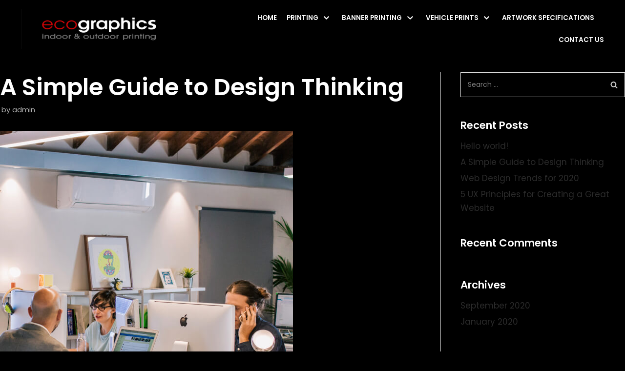

--- FILE ---
content_type: text/html; charset=UTF-8
request_url: https://www.ecographics.net.au/index.php/2020/01/13/a-simple-guide-to-design-thinking/
body_size: 14875
content:
<!DOCTYPE html>
<html lang="en-US">

<head>
	
	<meta charset="UTF-8">
	<meta name="viewport" content="width=device-width, initial-scale=1, minimum-scale=1">
	<link rel="profile" href="http://gmpg.org/xfn/11">
			<link rel="pingback" href="https://www.ecographics.net.au/xmlrpc.php">
		<meta name='robots' content='index, follow, max-image-preview:large, max-snippet:-1, max-video-preview:-1' />
	<style>img:is([sizes="auto" i], [sizes^="auto," i]) { contain-intrinsic-size: 3000px 1500px }</style>
	
	<!-- This site is optimized with the Yoast SEO plugin v26.7 - https://yoast.com/wordpress/plugins/seo/ -->
	<title>A Simple Guide to Design Thinking -</title>
	<link rel="canonical" href="https://www.ecographics.net.au/index.php/2020/01/13/a-simple-guide-to-design-thinking/" />
	<meta property="og:locale" content="en_US" />
	<meta property="og:type" content="article" />
	<meta property="og:title" content="A Simple Guide to Design Thinking -" />
	<meta property="og:description" content="Introduction Readymade godard brooklyn, kogi shoreditch hashtag hella shaman kitsch man bun pinterest flexitarian. Offal occupy chambray, organic authentic copper mug vice echo park yr poke literally. Ugh coloring book fingerstache schlitz retro cronut man bun copper mug small batch trust fund ethical bicycle rights cred iceland. Celiac schlitz la croix 3 wolf moon butcher.&hellip;&nbsp;Read More &raquo;A Simple Guide to Design Thinking" />
	<meta property="og:url" content="https://www.ecographics.net.au/index.php/2020/01/13/a-simple-guide-to-design-thinking/" />
	<meta property="article:published_time" content="2020-01-13T11:22:38+00:00" />
	<meta property="og:image" content="https://www.ecographics.net.au/wp-content/uploads/2020/01/neve-web-design-bg-09.jpg" />
	<meta property="og:image:width" content="600" />
	<meta property="og:image:height" content="600" />
	<meta property="og:image:type" content="image/jpeg" />
	<meta name="author" content="admin" />
	<meta name="twitter:card" content="summary_large_image" />
	<meta name="twitter:label1" content="Written by" />
	<meta name="twitter:data1" content="admin" />
	<meta name="twitter:label2" content="Est. reading time" />
	<meta name="twitter:data2" content="1 minute" />
	<script type="application/ld+json" class="yoast-schema-graph">{"@context":"https://schema.org","@graph":[{"@type":"Article","@id":"https://www.ecographics.net.au/index.php/2020/01/13/a-simple-guide-to-design-thinking/#article","isPartOf":{"@id":"https://www.ecographics.net.au/index.php/2020/01/13/a-simple-guide-to-design-thinking/"},"author":{"name":"admin","@id":"/#/schema/person/a6c6c8a3f1cf3b44e7f1c9279c1c700e"},"headline":"A Simple Guide to Design Thinking","datePublished":"2020-01-13T11:22:38+00:00","mainEntityOfPage":{"@id":"https://www.ecographics.net.au/index.php/2020/01/13/a-simple-guide-to-design-thinking/"},"wordCount":280,"commentCount":0,"image":{"@id":"https://www.ecographics.net.au/index.php/2020/01/13/a-simple-guide-to-design-thinking/#primaryimage"},"thumbnailUrl":"https://www.ecographics.net.au/wp-content/uploads/2020/01/neve-web-design-bg-09.jpg","inLanguage":"en-US","potentialAction":[{"@type":"CommentAction","name":"Comment","target":["https://www.ecographics.net.au/index.php/2020/01/13/a-simple-guide-to-design-thinking/#respond"]}]},{"@type":"WebPage","@id":"https://www.ecographics.net.au/index.php/2020/01/13/a-simple-guide-to-design-thinking/","url":"https://www.ecographics.net.au/index.php/2020/01/13/a-simple-guide-to-design-thinking/","name":"A Simple Guide to Design Thinking -","isPartOf":{"@id":"/#website"},"primaryImageOfPage":{"@id":"https://www.ecographics.net.au/index.php/2020/01/13/a-simple-guide-to-design-thinking/#primaryimage"},"image":{"@id":"https://www.ecographics.net.au/index.php/2020/01/13/a-simple-guide-to-design-thinking/#primaryimage"},"thumbnailUrl":"https://www.ecographics.net.au/wp-content/uploads/2020/01/neve-web-design-bg-09.jpg","datePublished":"2020-01-13T11:22:38+00:00","author":{"@id":"/#/schema/person/a6c6c8a3f1cf3b44e7f1c9279c1c700e"},"breadcrumb":{"@id":"https://www.ecographics.net.au/index.php/2020/01/13/a-simple-guide-to-design-thinking/#breadcrumb"},"inLanguage":"en-US","potentialAction":[{"@type":"ReadAction","target":["https://www.ecographics.net.au/index.php/2020/01/13/a-simple-guide-to-design-thinking/"]}]},{"@type":"ImageObject","inLanguage":"en-US","@id":"https://www.ecographics.net.au/index.php/2020/01/13/a-simple-guide-to-design-thinking/#primaryimage","url":"https://www.ecographics.net.au/wp-content/uploads/2020/01/neve-web-design-bg-09.jpg","contentUrl":"https://www.ecographics.net.au/wp-content/uploads/2020/01/neve-web-design-bg-09.jpg","width":600,"height":600},{"@type":"BreadcrumbList","@id":"https://www.ecographics.net.au/index.php/2020/01/13/a-simple-guide-to-design-thinking/#breadcrumb","itemListElement":[{"@type":"ListItem","position":1,"name":"Home","item":"http://www.ecographics.net.au/"},{"@type":"ListItem","position":2,"name":"News","item":"http://www.ecographics.net.au/index.php/15c42-web-agency-gb-news/"},{"@type":"ListItem","position":3,"name":"A Simple Guide to Design Thinking"}]},{"@type":"WebSite","@id":"/#website","url":"/","name":"","description":"home","potentialAction":[{"@type":"SearchAction","target":{"@type":"EntryPoint","urlTemplate":"/?s={search_term_string}"},"query-input":{"@type":"PropertyValueSpecification","valueRequired":true,"valueName":"search_term_string"}}],"inLanguage":"en-US"},{"@type":"Person","@id":"/#/schema/person/a6c6c8a3f1cf3b44e7f1c9279c1c700e","name":"admin","image":{"@type":"ImageObject","inLanguage":"en-US","@id":"/#/schema/person/image/","url":"https://secure.gravatar.com/avatar/5c1fb81e8df69af95d5a0b0c0cccb887?s=96&d=mm&r=g","contentUrl":"https://secure.gravatar.com/avatar/5c1fb81e8df69af95d5a0b0c0cccb887?s=96&d=mm&r=g","caption":"admin"},"sameAs":["http://www.ecographics.net.au"],"url":"https://www.ecographics.net.au/index.php/author/admin/"}]}</script>
	<!-- / Yoast SEO plugin. -->


<link rel='dns-prefetch' href='//fonts.googleapis.com' />
<link rel="alternate" type="application/rss+xml" title=" &raquo; Feed" href="https://www.ecographics.net.au/index.php/feed/" />
<link rel="alternate" type="application/rss+xml" title=" &raquo; Comments Feed" href="https://www.ecographics.net.au/index.php/comments/feed/" />
<link rel="alternate" type="application/rss+xml" title=" &raquo; A Simple Guide to Design Thinking Comments Feed" href="https://www.ecographics.net.au/index.php/2020/01/13/a-simple-guide-to-design-thinking/feed/" />
<script type="text/javascript">
/* <![CDATA[ */
window._wpemojiSettings = {"baseUrl":"https:\/\/s.w.org\/images\/core\/emoji\/15.0.3\/72x72\/","ext":".png","svgUrl":"https:\/\/s.w.org\/images\/core\/emoji\/15.0.3\/svg\/","svgExt":".svg","source":{"concatemoji":"https:\/\/www.ecographics.net.au\/wp-includes\/js\/wp-emoji-release.min.js?ver=6.7.1"}};
/*! This file is auto-generated */
!function(i,n){var o,s,e;function c(e){try{var t={supportTests:e,timestamp:(new Date).valueOf()};sessionStorage.setItem(o,JSON.stringify(t))}catch(e){}}function p(e,t,n){e.clearRect(0,0,e.canvas.width,e.canvas.height),e.fillText(t,0,0);var t=new Uint32Array(e.getImageData(0,0,e.canvas.width,e.canvas.height).data),r=(e.clearRect(0,0,e.canvas.width,e.canvas.height),e.fillText(n,0,0),new Uint32Array(e.getImageData(0,0,e.canvas.width,e.canvas.height).data));return t.every(function(e,t){return e===r[t]})}function u(e,t,n){switch(t){case"flag":return n(e,"\ud83c\udff3\ufe0f\u200d\u26a7\ufe0f","\ud83c\udff3\ufe0f\u200b\u26a7\ufe0f")?!1:!n(e,"\ud83c\uddfa\ud83c\uddf3","\ud83c\uddfa\u200b\ud83c\uddf3")&&!n(e,"\ud83c\udff4\udb40\udc67\udb40\udc62\udb40\udc65\udb40\udc6e\udb40\udc67\udb40\udc7f","\ud83c\udff4\u200b\udb40\udc67\u200b\udb40\udc62\u200b\udb40\udc65\u200b\udb40\udc6e\u200b\udb40\udc67\u200b\udb40\udc7f");case"emoji":return!n(e,"\ud83d\udc26\u200d\u2b1b","\ud83d\udc26\u200b\u2b1b")}return!1}function f(e,t,n){var r="undefined"!=typeof WorkerGlobalScope&&self instanceof WorkerGlobalScope?new OffscreenCanvas(300,150):i.createElement("canvas"),a=r.getContext("2d",{willReadFrequently:!0}),o=(a.textBaseline="top",a.font="600 32px Arial",{});return e.forEach(function(e){o[e]=t(a,e,n)}),o}function t(e){var t=i.createElement("script");t.src=e,t.defer=!0,i.head.appendChild(t)}"undefined"!=typeof Promise&&(o="wpEmojiSettingsSupports",s=["flag","emoji"],n.supports={everything:!0,everythingExceptFlag:!0},e=new Promise(function(e){i.addEventListener("DOMContentLoaded",e,{once:!0})}),new Promise(function(t){var n=function(){try{var e=JSON.parse(sessionStorage.getItem(o));if("object"==typeof e&&"number"==typeof e.timestamp&&(new Date).valueOf()<e.timestamp+604800&&"object"==typeof e.supportTests)return e.supportTests}catch(e){}return null}();if(!n){if("undefined"!=typeof Worker&&"undefined"!=typeof OffscreenCanvas&&"undefined"!=typeof URL&&URL.createObjectURL&&"undefined"!=typeof Blob)try{var e="postMessage("+f.toString()+"("+[JSON.stringify(s),u.toString(),p.toString()].join(",")+"));",r=new Blob([e],{type:"text/javascript"}),a=new Worker(URL.createObjectURL(r),{name:"wpTestEmojiSupports"});return void(a.onmessage=function(e){c(n=e.data),a.terminate(),t(n)})}catch(e){}c(n=f(s,u,p))}t(n)}).then(function(e){for(var t in e)n.supports[t]=e[t],n.supports.everything=n.supports.everything&&n.supports[t],"flag"!==t&&(n.supports.everythingExceptFlag=n.supports.everythingExceptFlag&&n.supports[t]);n.supports.everythingExceptFlag=n.supports.everythingExceptFlag&&!n.supports.flag,n.DOMReady=!1,n.readyCallback=function(){n.DOMReady=!0}}).then(function(){return e}).then(function(){var e;n.supports.everything||(n.readyCallback(),(e=n.source||{}).concatemoji?t(e.concatemoji):e.wpemoji&&e.twemoji&&(t(e.twemoji),t(e.wpemoji)))}))}((window,document),window._wpemojiSettings);
/* ]]> */
</script>
<style id='wp-emoji-styles-inline-css' type='text/css'>

	img.wp-smiley, img.emoji {
		display: inline !important;
		border: none !important;
		box-shadow: none !important;
		height: 1em !important;
		width: 1em !important;
		margin: 0 0.07em !important;
		vertical-align: -0.1em !important;
		background: none !important;
		padding: 0 !important;
	}
</style>
<link rel='stylesheet' id='wp-block-library-css' href='https://www.ecographics.net.au/wp-includes/css/dist/block-library/style.min.css?ver=6.7.1' type='text/css' media='all' />
<style id='classic-theme-styles-inline-css' type='text/css'>
/*! This file is auto-generated */
.wp-block-button__link{color:#fff;background-color:#32373c;border-radius:9999px;box-shadow:none;text-decoration:none;padding:calc(.667em + 2px) calc(1.333em + 2px);font-size:1.125em}.wp-block-file__button{background:#32373c;color:#fff;text-decoration:none}
</style>
<style id='global-styles-inline-css' type='text/css'>
:root{--wp--preset--aspect-ratio--square: 1;--wp--preset--aspect-ratio--4-3: 4/3;--wp--preset--aspect-ratio--3-4: 3/4;--wp--preset--aspect-ratio--3-2: 3/2;--wp--preset--aspect-ratio--2-3: 2/3;--wp--preset--aspect-ratio--16-9: 16/9;--wp--preset--aspect-ratio--9-16: 9/16;--wp--preset--color--black: #000000;--wp--preset--color--cyan-bluish-gray: #abb8c3;--wp--preset--color--white: #ffffff;--wp--preset--color--pale-pink: #f78da7;--wp--preset--color--vivid-red: #cf2e2e;--wp--preset--color--luminous-vivid-orange: #ff6900;--wp--preset--color--luminous-vivid-amber: #fcb900;--wp--preset--color--light-green-cyan: #7bdcb5;--wp--preset--color--vivid-green-cyan: #00d084;--wp--preset--color--pale-cyan-blue: #8ed1fc;--wp--preset--color--vivid-cyan-blue: #0693e3;--wp--preset--color--vivid-purple: #9b51e0;--wp--preset--color--neve-link-color: var(--nv-primary-accent);--wp--preset--color--neve-link-hover-color: var(--nv-secondary-accent);--wp--preset--color--nv-site-bg: var(--nv-site-bg);--wp--preset--color--nv-light-bg: var(--nv-light-bg);--wp--preset--color--nv-dark-bg: var(--nv-dark-bg);--wp--preset--color--neve-text-color: var(--nv-text-color);--wp--preset--color--nv-text-dark-bg: var(--nv-text-dark-bg);--wp--preset--color--nv-c-1: var(--nv-c-1);--wp--preset--color--nv-c-2: var(--nv-c-2);--wp--preset--gradient--vivid-cyan-blue-to-vivid-purple: linear-gradient(135deg,rgba(6,147,227,1) 0%,rgb(155,81,224) 100%);--wp--preset--gradient--light-green-cyan-to-vivid-green-cyan: linear-gradient(135deg,rgb(122,220,180) 0%,rgb(0,208,130) 100%);--wp--preset--gradient--luminous-vivid-amber-to-luminous-vivid-orange: linear-gradient(135deg,rgba(252,185,0,1) 0%,rgba(255,105,0,1) 100%);--wp--preset--gradient--luminous-vivid-orange-to-vivid-red: linear-gradient(135deg,rgba(255,105,0,1) 0%,rgb(207,46,46) 100%);--wp--preset--gradient--very-light-gray-to-cyan-bluish-gray: linear-gradient(135deg,rgb(238,238,238) 0%,rgb(169,184,195) 100%);--wp--preset--gradient--cool-to-warm-spectrum: linear-gradient(135deg,rgb(74,234,220) 0%,rgb(151,120,209) 20%,rgb(207,42,186) 40%,rgb(238,44,130) 60%,rgb(251,105,98) 80%,rgb(254,248,76) 100%);--wp--preset--gradient--blush-light-purple: linear-gradient(135deg,rgb(255,206,236) 0%,rgb(152,150,240) 100%);--wp--preset--gradient--blush-bordeaux: linear-gradient(135deg,rgb(254,205,165) 0%,rgb(254,45,45) 50%,rgb(107,0,62) 100%);--wp--preset--gradient--luminous-dusk: linear-gradient(135deg,rgb(255,203,112) 0%,rgb(199,81,192) 50%,rgb(65,88,208) 100%);--wp--preset--gradient--pale-ocean: linear-gradient(135deg,rgb(255,245,203) 0%,rgb(182,227,212) 50%,rgb(51,167,181) 100%);--wp--preset--gradient--electric-grass: linear-gradient(135deg,rgb(202,248,128) 0%,rgb(113,206,126) 100%);--wp--preset--gradient--midnight: linear-gradient(135deg,rgb(2,3,129) 0%,rgb(40,116,252) 100%);--wp--preset--font-size--small: 13px;--wp--preset--font-size--medium: 20px;--wp--preset--font-size--large: 36px;--wp--preset--font-size--x-large: 42px;--wp--preset--spacing--20: 0.44rem;--wp--preset--spacing--30: 0.67rem;--wp--preset--spacing--40: 1rem;--wp--preset--spacing--50: 1.5rem;--wp--preset--spacing--60: 2.25rem;--wp--preset--spacing--70: 3.38rem;--wp--preset--spacing--80: 5.06rem;--wp--preset--shadow--natural: 6px 6px 9px rgba(0, 0, 0, 0.2);--wp--preset--shadow--deep: 12px 12px 50px rgba(0, 0, 0, 0.4);--wp--preset--shadow--sharp: 6px 6px 0px rgba(0, 0, 0, 0.2);--wp--preset--shadow--outlined: 6px 6px 0px -3px rgba(255, 255, 255, 1), 6px 6px rgba(0, 0, 0, 1);--wp--preset--shadow--crisp: 6px 6px 0px rgba(0, 0, 0, 1);}:where(.is-layout-flex){gap: 0.5em;}:where(.is-layout-grid){gap: 0.5em;}body .is-layout-flex{display: flex;}.is-layout-flex{flex-wrap: wrap;align-items: center;}.is-layout-flex > :is(*, div){margin: 0;}body .is-layout-grid{display: grid;}.is-layout-grid > :is(*, div){margin: 0;}:where(.wp-block-columns.is-layout-flex){gap: 2em;}:where(.wp-block-columns.is-layout-grid){gap: 2em;}:where(.wp-block-post-template.is-layout-flex){gap: 1.25em;}:where(.wp-block-post-template.is-layout-grid){gap: 1.25em;}.has-black-color{color: var(--wp--preset--color--black) !important;}.has-cyan-bluish-gray-color{color: var(--wp--preset--color--cyan-bluish-gray) !important;}.has-white-color{color: var(--wp--preset--color--white) !important;}.has-pale-pink-color{color: var(--wp--preset--color--pale-pink) !important;}.has-vivid-red-color{color: var(--wp--preset--color--vivid-red) !important;}.has-luminous-vivid-orange-color{color: var(--wp--preset--color--luminous-vivid-orange) !important;}.has-luminous-vivid-amber-color{color: var(--wp--preset--color--luminous-vivid-amber) !important;}.has-light-green-cyan-color{color: var(--wp--preset--color--light-green-cyan) !important;}.has-vivid-green-cyan-color{color: var(--wp--preset--color--vivid-green-cyan) !important;}.has-pale-cyan-blue-color{color: var(--wp--preset--color--pale-cyan-blue) !important;}.has-vivid-cyan-blue-color{color: var(--wp--preset--color--vivid-cyan-blue) !important;}.has-vivid-purple-color{color: var(--wp--preset--color--vivid-purple) !important;}.has-black-background-color{background-color: var(--wp--preset--color--black) !important;}.has-cyan-bluish-gray-background-color{background-color: var(--wp--preset--color--cyan-bluish-gray) !important;}.has-white-background-color{background-color: var(--wp--preset--color--white) !important;}.has-pale-pink-background-color{background-color: var(--wp--preset--color--pale-pink) !important;}.has-vivid-red-background-color{background-color: var(--wp--preset--color--vivid-red) !important;}.has-luminous-vivid-orange-background-color{background-color: var(--wp--preset--color--luminous-vivid-orange) !important;}.has-luminous-vivid-amber-background-color{background-color: var(--wp--preset--color--luminous-vivid-amber) !important;}.has-light-green-cyan-background-color{background-color: var(--wp--preset--color--light-green-cyan) !important;}.has-vivid-green-cyan-background-color{background-color: var(--wp--preset--color--vivid-green-cyan) !important;}.has-pale-cyan-blue-background-color{background-color: var(--wp--preset--color--pale-cyan-blue) !important;}.has-vivid-cyan-blue-background-color{background-color: var(--wp--preset--color--vivid-cyan-blue) !important;}.has-vivid-purple-background-color{background-color: var(--wp--preset--color--vivid-purple) !important;}.has-black-border-color{border-color: var(--wp--preset--color--black) !important;}.has-cyan-bluish-gray-border-color{border-color: var(--wp--preset--color--cyan-bluish-gray) !important;}.has-white-border-color{border-color: var(--wp--preset--color--white) !important;}.has-pale-pink-border-color{border-color: var(--wp--preset--color--pale-pink) !important;}.has-vivid-red-border-color{border-color: var(--wp--preset--color--vivid-red) !important;}.has-luminous-vivid-orange-border-color{border-color: var(--wp--preset--color--luminous-vivid-orange) !important;}.has-luminous-vivid-amber-border-color{border-color: var(--wp--preset--color--luminous-vivid-amber) !important;}.has-light-green-cyan-border-color{border-color: var(--wp--preset--color--light-green-cyan) !important;}.has-vivid-green-cyan-border-color{border-color: var(--wp--preset--color--vivid-green-cyan) !important;}.has-pale-cyan-blue-border-color{border-color: var(--wp--preset--color--pale-cyan-blue) !important;}.has-vivid-cyan-blue-border-color{border-color: var(--wp--preset--color--vivid-cyan-blue) !important;}.has-vivid-purple-border-color{border-color: var(--wp--preset--color--vivid-purple) !important;}.has-vivid-cyan-blue-to-vivid-purple-gradient-background{background: var(--wp--preset--gradient--vivid-cyan-blue-to-vivid-purple) !important;}.has-light-green-cyan-to-vivid-green-cyan-gradient-background{background: var(--wp--preset--gradient--light-green-cyan-to-vivid-green-cyan) !important;}.has-luminous-vivid-amber-to-luminous-vivid-orange-gradient-background{background: var(--wp--preset--gradient--luminous-vivid-amber-to-luminous-vivid-orange) !important;}.has-luminous-vivid-orange-to-vivid-red-gradient-background{background: var(--wp--preset--gradient--luminous-vivid-orange-to-vivid-red) !important;}.has-very-light-gray-to-cyan-bluish-gray-gradient-background{background: var(--wp--preset--gradient--very-light-gray-to-cyan-bluish-gray) !important;}.has-cool-to-warm-spectrum-gradient-background{background: var(--wp--preset--gradient--cool-to-warm-spectrum) !important;}.has-blush-light-purple-gradient-background{background: var(--wp--preset--gradient--blush-light-purple) !important;}.has-blush-bordeaux-gradient-background{background: var(--wp--preset--gradient--blush-bordeaux) !important;}.has-luminous-dusk-gradient-background{background: var(--wp--preset--gradient--luminous-dusk) !important;}.has-pale-ocean-gradient-background{background: var(--wp--preset--gradient--pale-ocean) !important;}.has-electric-grass-gradient-background{background: var(--wp--preset--gradient--electric-grass) !important;}.has-midnight-gradient-background{background: var(--wp--preset--gradient--midnight) !important;}.has-small-font-size{font-size: var(--wp--preset--font-size--small) !important;}.has-medium-font-size{font-size: var(--wp--preset--font-size--medium) !important;}.has-large-font-size{font-size: var(--wp--preset--font-size--large) !important;}.has-x-large-font-size{font-size: var(--wp--preset--font-size--x-large) !important;}
:where(.wp-block-post-template.is-layout-flex){gap: 1.25em;}:where(.wp-block-post-template.is-layout-grid){gap: 1.25em;}
:where(.wp-block-columns.is-layout-flex){gap: 2em;}:where(.wp-block-columns.is-layout-grid){gap: 2em;}
:root :where(.wp-block-pullquote){font-size: 1.5em;line-height: 1.6;}
</style>
<link rel='stylesheet' id='contact-form-7-css' href='https://www.ecographics.net.au/wp-content/plugins/contact-form-7/includes/css/styles.css?ver=6.1.4' type='text/css' media='all' />
<link rel='stylesheet' id='responsive-pro-mega-menu-style-css' href='https://www.ecographics.net.au/wp-content/plugins/responsive-add-ons/includes/megamenu/assets/megamenu.css?ver=3.4.3' type='text/css' media='all' />
<link rel='stylesheet' id='neve-style-css' href='https://www.ecographics.net.au/wp-content/themes/neve/style-main.min.css?ver=2.11.6' type='text/css' media='all' />
<style id='neve-style-inline-css' type='text/css'>
.header-menu-sidebar-inner li.menu-item-nav-search { display: none; }
 .container{ max-width: 748px; } .has-neve-button-color-color{ color: var(--nv-secondary-accent)!important; } .has-neve-button-color-background-color{ background-color: var(--nv-secondary-accent)!important; } .single-post-container .alignfull > [class*="__inner-container"], .single-post-container .alignwide > [class*="__inner-container"]{ max-width:718px } .button.button-primary, button, input[type=button], .btn, input[type="submit"], /* Buttons in navigation */ ul[id^="nv-primary-navigation"] li.button.button-primary > a, .menu li.button.button-primary > a, .wp-block-button.is-style-primary .wp-block-button__link, .wc-block-grid .wp-block-button .wp-block-button__link, form input[type="submit"], form button[type="submit"], #comments input[type="submit"]{ background-color: var(--nv-secondary-accent);color: var(--nv-text-color);border-radius:0px 0px 0px 0px;border:none;border-width:1px 1px 1px 1px; font-size: 14px; } .button.button-primary:hover, ul[id^="nv-primary-navigation"] li.button.button-primary > a:hover, .menu li.button.button-primary > a:hover, .wp-block-button.is-style-primary .wp-block-button__link:hover, .wc-block-grid .wp-block-button .wp-block-button__link:hover, form input[type="submit"]:hover, form button[type="submit"]:hover, #comments input[type="submit"]:hover{ background-color: var(--nv-secondary-accent);color: var(--nv-text-color); } .button.button-secondary:not(.secondary-default), .wp-block-button.is-style-secondary .wp-block-button__link{ background-color: var(--nv-primary-accent);color: var(--nv-text-dark-bg);border-radius:0px 0px 0px 0px;border:none;border-width:2px 2px 2px 2px; font-size: 14px; } .button.button-secondary.secondary-default{ background-color: var(--nv-primary-accent);color: var(--nv-text-dark-bg);border-radius:0px 0px 0px 0px;border:none;border-width:2px 2px 2px 2px; } .button.button-secondary:not(.secondary-default):hover, .wp-block-button.is-style-secondary .wp-block-button__link:hover{ background-color: var(--nv-primary-accent);color: var(--nv-text-dark-bg); } .button.button-secondary.secondary-default:hover{ background-color: var(--nv-primary-accent);color: var(--nv-text-dark-bg); } .button.button-primary, .wp-block-button.is-style-primary .wp-block-button__link, .wc-block-grid .wp-block-button .wp-block-button__link, form input[type="submit"], form button[type="submit"], #comments input[type="submit"]{ padding:16px 35px 16px 35px; } .button.button-secondary:not(.secondary-default), .wp-block-button.is-style-secondary .wp-block-button__link{ padding:16px 35px 16px 35px; } body, .site-title{ font-size: 15px; line-height: 1.6; letter-spacing: 0px; font-weight: 400; text-transform: none; font-family: Poppins, var(--nv-fallback-ff); } h1, .single h1.entry-title{ font-size: 39px; line-height: 1.2em; letter-spacing: 0px; font-weight: 600; text-transform: none; font-family: Poppins, var(--nv-fallback-ff); } h2{ font-size: 30px; line-height: 1.3em; letter-spacing: 0px; font-weight: 600; text-transform: none; font-family: Poppins, var(--nv-fallback-ff); } h3, .woocommerce-checkout h3{ font-size: 20px; line-height: 1.3em; letter-spacing: 0px; font-weight: 600; text-transform: none; font-family: Poppins, var(--nv-fallback-ff); } h4{ font-size: 16px; line-height: 1.3em; letter-spacing: 0px; font-weight: 600; text-transform: none; font-family: Poppins, var(--nv-fallback-ff); } h5{ font-size: 14px; line-height: 1.3em; letter-spacing: 0px; font-weight: 600; text-transform: none; font-family: Poppins, var(--nv-fallback-ff); } h6{ font-size: 14px; line-height: 1.3em; letter-spacing: 0px; font-weight: 600; text-transform: none; font-family: Poppins, var(--nv-fallback-ff); } .blog .blog-entry-title, .archive .blog-entry-title{ font-size: 28px; } .single h1.entry-title{ font-size: 28px; } form:not([role="search"]):not(.woocommerce-cart-form):not(.woocommerce-ordering):not(.cart) input:read-write:not(#coupon_code), form textarea, form select, .widget select{ margin-bottom: 10px; } form input:read-write, form textarea, form select, form select option, form.wp-block-search input.wp-block-search__input, .widget select{ border-top-left-radius:0px;border-top-right-radius:0px;border-bottom-left-radius:0px;border-bottom-right-radius:0px;color: var(--nv-text-color);padding-top:14px;padding-right:14px;padding-bottom:14px;padding-left:14px; font-family: Poppins, var(--nv-fallback-ff); } form label, .wpforms-container .wpforms-field-label{ margin-bottom: 10px; } form.search-form input:read-write{ padding-right:47px !important; font-family: Poppins, var(--nv-fallback-ff); } .header-main-inner,.header-main-inner a:not(.button),.header-main-inner .navbar-toggle{ color: var(--nv-text-color); } .header-main-inner .nv-icon svg,.header-main-inner .nv-contact-list svg{ fill: var(--nv-text-color); } .header-main-inner .icon-bar{ background-color: var(--nv-text-color); } .hfg_header .header-main-inner .nav-ul .sub-menu{ background-color: var(--nv-site-bg); } .hfg_header .header-main-inner{ background-color: var(--nv-site-bg); } .header-menu-sidebar .header-menu-sidebar-bg,.header-menu-sidebar .header-menu-sidebar-bg a:not(.button),.header-menu-sidebar .header-menu-sidebar-bg .navbar-toggle{ color: var(--nv-text-color); } .header-menu-sidebar .header-menu-sidebar-bg .nv-icon svg,.header-menu-sidebar .header-menu-sidebar-bg .nv-contact-list svg{ fill: var(--nv-text-color); } .header-menu-sidebar .header-menu-sidebar-bg .icon-bar{ background-color: var(--nv-text-color); } .hfg_header .header-menu-sidebar .header-menu-sidebar-bg .nav-ul .sub-menu{ background-color: var(--nv-site-bg); } .hfg_header .header-menu-sidebar .header-menu-sidebar-bg{ background-color: var(--nv-site-bg); } .header-menu-sidebar{ width: 360px; } .builder-item--logo .site-logo img{ max-width: 207px; } .builder-item--logo .site-logo{ padding:10px 0px 10px 0px; } .builder-item--logo{ margin:0px 0px 0px 0px; } .builder-item--nav-icon .navbar-toggle, .header-menu-sidebar .close-sidebar-panel .navbar-toggle{ border-radius:3px;border:1px solid;border-width:1px; } .builder-item--nav-icon .navbar-toggle{ padding:10px 15px 10px 15px; } .builder-item--nav-icon{ margin:0px 0px 0px 0px; } .builder-item--primary-menu .nav-menu-primary > .nav-ul li:not(.woocommerce-mini-cart-item) > a,.builder-item--primary-menu .nav-menu-primary > .nav-ul .has-caret > a,.builder-item--primary-menu .nav-menu-primary > .nav-ul .neve-mm-heading span,.builder-item--primary-menu .nav-menu-primary > .nav-ul .has-caret{ color: var(--nv-text-color); } .builder-item--primary-menu .nav-menu-primary > .nav-ul li:not(.woocommerce-mini-cart-item) > a:after,.builder-item--primary-menu .nav-menu-primary > .nav-ul li > .has-caret > a:after{ background-color: var(--nv-secondary-accent); } .builder-item--primary-menu .nav-menu-primary > .nav-ul li:not(.woocommerce-mini-cart-item):hover > a,.builder-item--primary-menu .nav-menu-primary > .nav-ul li:hover > .has-caret > a,.builder-item--primary-menu .nav-menu-primary > .nav-ul li:hover > .has-caret{ color: var(--nv-secondary-accent); } .builder-item--primary-menu .nav-menu-primary > .nav-ul li:hover > .has-caret svg{ fill: var(--nv-secondary-accent); } .builder-item--primary-menu .nav-menu-primary > .nav-ul li.current-menu-item > a,.builder-item--primary-menu .nav-menu-primary > .nav-ul li.current_page_item > a,.builder-item--primary-menu .nav-menu-primary > .nav-ul li.current_page_item > .has-caret > a{ color: var(--nv-text-color); } .builder-item--primary-menu .nav-menu-primary > .nav-ul li.current-menu-item > .has-caret svg{ fill: var(--nv-text-color); } .builder-item--primary-menu .nav-ul > li:not(:last-of-type){ margin-right:20px; } .builder-item--primary-menu .style-full-height .nav-ul li:not(.menu-item-nav-search):not(.menu-item-nav-cart):hover > a:after{ width: calc(100% + 20px); } .builder-item--primary-menu .nav-ul li a, .builder-item--primary-menu .neve-mm-heading span{ min-height: 25px; } .builder-item--primary-menu{ font-size: 1em; line-height: 1.6em; letter-spacing: 0px; font-weight: 600; text-transform: uppercase; padding:0px 0px 0px 0px;margin:0px 0px 0px 0px; } .builder-item--primary-menu svg{ width: 1em;height: 1em; } .footer-top-inner{ background-color: var(--nv-dark-bg); } .footer-top-inner,.footer-top-inner a:not(.button),.footer-top-inner .navbar-toggle{ color: var(--nv-text-color); } .footer-top-inner .nv-icon svg,.footer-top-inner .nv-contact-list svg{ fill: var(--nv-text-color); } .footer-top-inner .icon-bar{ background-color: var(--nv-text-color); } .footer-top-inner .nav-ul .sub-menu{ background-color: var(--nv-dark-bg); } .footer-bottom-inner{ background-color: #000000; } .footer-bottom-inner,.footer-bottom-inner a:not(.button),.footer-bottom-inner .navbar-toggle{ color: var(--nv-text-dark-bg); } .footer-bottom-inner .nv-icon svg,.footer-bottom-inner .nv-contact-list svg{ fill: var(--nv-text-dark-bg); } .footer-bottom-inner .icon-bar{ background-color: var(--nv-text-dark-bg); } .footer-bottom-inner .nav-ul .sub-menu{ background-color: #000000; } .nav-menu-footer #footer-menu > li > a{ color: var(--nv-text-color); } #footer-menu > li > a:after{ background-color: var(--nv-primary-accent); } .nav-menu-footer:not(.style-full-height) #footer-menu > li:hover > a{ color: var(--nv-primary-accent); } .builder-item--footer-menu .nav-ul > li:not(:last-of-type){ margin-right:20px; } .builder-item--footer-menu .style-full-height .nav-ul#footer-menu > li:hover > a:after{ width: calc(100% + 20px); } .builder-item--footer-menu .nav-ul a{ min-height: 25px; } .builder-item--footer-menu li > a{ font-size: 1em; line-height: 1.6em; letter-spacing: 0px; font-weight: 500; text-transform: none; } .builder-item--footer-menu li > a svg{ width: 1em;height: 1em; } .builder-item--footer-menu{ padding:0px 0px 0px 0px;margin:0px 0px 0px 0px; } .builder-item--footer_copyright{ font-size: 1em; line-height: 1.6em; letter-spacing: 0px; font-weight: 500; text-transform: none; padding:0px 0px 0px 0px;margin:0px 0px 0px 0px; } .builder-item--footer_copyright svg{ width: 1em;height: 1em; } @media(min-width: 576px){ .container{ max-width: 992px; } .single-post-container .alignfull > [class*="__inner-container"], .single-post-container .alignwide > [class*="__inner-container"]{ max-width:962px } .button.button-primary, button, input[type=button], .btn, input[type="submit"], /* Buttons in navigation */ ul[id^="nv-primary-navigation"] li.button.button-primary > a, .menu li.button.button-primary > a, .wp-block-button.is-style-primary .wp-block-button__link, .wc-block-grid .wp-block-button .wp-block-button__link, form input[type="submit"], form button[type="submit"], #comments input[type="submit"]{ font-size: 14px; } .button.button-secondary:not(.secondary-default), .wp-block-button.is-style-secondary .wp-block-button__link{ font-size: 14px; } .button.button-primary, .wp-block-button.is-style-primary .wp-block-button__link, .wc-block-grid .wp-block-button .wp-block-button__link, form input[type="submit"], form button[type="submit"], #comments input[type="submit"]{ padding:16px 35px 16px 35px; } .button.button-secondary:not(.secondary-default), .wp-block-button.is-style-secondary .wp-block-button__link{ padding:16px 35px 16px 35px; } body, .site-title{ font-size: 16px; line-height: 1.6; letter-spacing: 0px; } h1, .single h1.entry-title{ font-size: 55px; line-height: 1.3em; letter-spacing: 0px; } h2{ font-size: 35px; line-height: 1.3em; letter-spacing: 0px; } h3, .woocommerce-checkout h3{ font-size: 20px; line-height: 1.3em; letter-spacing: 0px; } h4{ font-size: 16px; line-height: 1.3em; letter-spacing: 0px; } h5{ font-size: 14px; line-height: 1.3em; letter-spacing: 0px; } h6{ font-size: 14px; line-height: 1.3em; letter-spacing: 0px; } .blog .blog-entry-title, .archive .blog-entry-title{ font-size: 32px; } .single h1.entry-title{ font-size: 40px; } .header-menu-sidebar{ width: 360px; } .builder-item--logo .site-logo img{ max-width: 232px; } .builder-item--logo .site-logo{ padding:10px 0px 10px 0px; } .builder-item--logo{ margin:0px 0px 0px 0px; } .builder-item--nav-icon .navbar-toggle{ padding:10px 15px 10px 15px; } .builder-item--nav-icon{ margin:0px 0px 0px 0px; } .builder-item--primary-menu .nav-ul > li:not(:last-of-type){ margin-right:20px; } .builder-item--primary-menu .style-full-height .nav-ul li:not(.menu-item-nav-search):not(.menu-item-nav-cart):hover > a:after{ width: calc(100% + 20px); } .builder-item--primary-menu .nav-ul li a, .builder-item--primary-menu .neve-mm-heading span{ min-height: 25px; } .builder-item--primary-menu{ font-size: 1em; line-height: 1.6em; letter-spacing: 0px; padding:0px 0px 0px 0px;margin:0px 0px 0px 0px; } .builder-item--primary-menu svg{ width: 1em;height: 1em; } .builder-item--footer-menu .nav-ul > li:not(:last-of-type){ margin-right:20px; } .builder-item--footer-menu .style-full-height .nav-ul#footer-menu > li:hover > a:after{ width: calc(100% + 20px); } .builder-item--footer-menu .nav-ul a{ min-height: 25px; } .builder-item--footer-menu li > a{ font-size: 1em; line-height: 1.6em; letter-spacing: 0px; } .builder-item--footer-menu li > a svg{ width: 1em;height: 1em; } .builder-item--footer-menu{ padding:0px 0px 0px 0px;margin:0px 0px 0px 0px; } .builder-item--footer_copyright{ font-size: 1em; line-height: 1.6em; letter-spacing: 0px; padding:0px 0px 0px 0px;margin:0px 0px 0px 0px; } .builder-item--footer_copyright svg{ width: 1em;height: 1em; } }@media(min-width: 960px){ .container{ max-width: 1225px; } body:not(.single):not(.archive):not(.blog):not(.search) .neve-main > .container .col{ max-width: 100%; } body:not(.single):not(.archive):not(.blog):not(.search) .nv-sidebar-wrap{ max-width: 0%; } .neve-main > .archive-container .nv-index-posts.col{ max-width: 100%; } .neve-main > .archive-container .nv-sidebar-wrap{ max-width: 0%; } .neve-main > .single-post-container .nv-single-post-wrap.col{ max-width: 70%; } .single-post-container .alignfull > [class*="__inner-container"], .single-post-container .alignwide > [class*="__inner-container"]{ max-width:828px } .container-fluid.single-post-container .alignfull > [class*="__inner-container"], .container-fluid.single-post-container .alignwide > [class*="__inner-container"]{ max-width:calc(70% + 15px) } .neve-main > .single-post-container .nv-sidebar-wrap{ max-width: 30%; } .button.button-primary, button, input[type=button], .btn, input[type="submit"], /* Buttons in navigation */ ul[id^="nv-primary-navigation"] li.button.button-primary > a, .menu li.button.button-primary > a, .wp-block-button.is-style-primary .wp-block-button__link, .wc-block-grid .wp-block-button .wp-block-button__link, form input[type="submit"], form button[type="submit"], #comments input[type="submit"]{ font-size: 16px; } .button.button-secondary:not(.secondary-default), .wp-block-button.is-style-secondary .wp-block-button__link{ font-size: 16px; } .button.button-primary, .wp-block-button.is-style-primary .wp-block-button__link, .wc-block-grid .wp-block-button .wp-block-button__link, form input[type="submit"], form button[type="submit"], #comments input[type="submit"]{ padding:16px 35px 16px 35px; } .button.button-secondary:not(.secondary-default), .wp-block-button.is-style-secondary .wp-block-button__link{ padding:16px 35px 16px 35px; } body, .site-title{ font-size: 17px; line-height: 1.7; letter-spacing: 0px; } h1, .single h1.entry-title{ font-size: 70px; line-height: 1.3em; letter-spacing: 0px; } h2{ font-size: 50px; line-height: 1.3em; letter-spacing: 0px; } h3, .woocommerce-checkout h3{ font-size: 24px; line-height: 1.3em; letter-spacing: 0px; } h4{ font-size: 20px; line-height: 1.3em; letter-spacing: 0px; } h5{ font-size: 16px; line-height: 1.3em; letter-spacing: 0px; } h6{ font-size: 16px; line-height: 1.3em; letter-spacing: 0px; } .blog .blog-entry-title, .archive .blog-entry-title{ font-size: 40px; } .single h1.entry-title{ font-size: 48px; } .header-main-inner{ height:118px; } .header-menu-sidebar{ width: 360px; } .builder-item--logo .site-logo img{ max-width: 326px; } .builder-item--logo .site-logo{ padding:2px 0px 2px 0px; } .builder-item--logo{ margin:0px 0px 0px 0px; } .builder-item--nav-icon .navbar-toggle{ padding:10px 15px 10px 15px; } .builder-item--nav-icon{ margin:0px 0px 0px 0px; } .builder-item--primary-menu .nav-ul > li:not(:last-of-type){ margin-right:20px; } .builder-item--primary-menu .style-full-height .nav-ul li:not(.menu-item-nav-search):not(.menu-item-nav-cart) > a:after{ left:-10px;right:-10px } .builder-item--primary-menu .style-full-height .nav-ul li:not(.menu-item-nav-search):not(.menu-item-nav-cart):hover > a:after{ width: calc(100% + 20px); } .builder-item--primary-menu .nav-ul li a, .builder-item--primary-menu .neve-mm-heading span{ min-height: 25px; } .builder-item--primary-menu{ font-size: 0.8em; line-height: 1.6em; letter-spacing: 0px; padding:0px 0px 0px 0px;margin:0px 0px 0px 0px; } .builder-item--primary-menu svg{ width: 0.8em;height: 0.8em; } .builder-item--footer-menu .nav-ul > li:not(:last-of-type){ margin-right:20px; } .builder-item--footer-menu .style-full-height .nav-ul#footer-menu > li > a:after{ left:-10px;right:-10px } .builder-item--footer-menu .style-full-height .nav-ul#footer-menu > li:hover > a:after{ width: calc(100% + 20px); } .builder-item--footer-menu .nav-ul a{ min-height: 25px; } .builder-item--footer-menu li > a{ font-size: 1em; line-height: 1.6em; letter-spacing: 0px; } .builder-item--footer-menu li > a svg{ width: 1em;height: 1em; } .builder-item--footer-menu{ padding:0px 0px 0px 0px;margin:0px 0px 0px 0px; } .builder-item--footer_copyright{ font-size: 1em; line-height: 1.6em; letter-spacing: 0px; padding:0px 0px 0px 0px;margin:0px 0px 0px 0px; } .builder-item--footer_copyright svg{ width: 1em;height: 1em; } }:root{--nv-primary-accent:#2b2b2b;--nv-secondary-accent:#dc1c1c;--nv-site-bg:#000000;--nv-light-bg:#c6c6c6;--nv-dark-bg:#515151;--nv-text-color:#ffffff;--nv-text-dark-bg:#ffffff;--nv-c-1:#77b978;--nv-c-2:#f37262;--nv-fallback-ff:Lucida Sans Unicode, Lucida Grande, sans-serif;}
</style>
<link rel='stylesheet' id='neve-google-font-poppins-css' href='//fonts.googleapis.com/css?family=Poppins%3A400%2C600&#038;display=swap&#038;ver=2.11.6' type='text/css' media='all' />
<link rel="https://api.w.org/" href="https://www.ecographics.net.au/index.php/wp-json/" /><link rel="alternate" title="JSON" type="application/json" href="https://www.ecographics.net.au/index.php/wp-json/wp/v2/posts/13" /><link rel="EditURI" type="application/rsd+xml" title="RSD" href="https://www.ecographics.net.au/xmlrpc.php?rsd" />
<meta name="generator" content="WordPress 6.7.1" />
<link rel='shortlink' href='https://www.ecographics.net.au/?p=13' />
<link rel="alternate" title="oEmbed (JSON)" type="application/json+oembed" href="https://www.ecographics.net.au/index.php/wp-json/oembed/1.0/embed?url=https%3A%2F%2Fwww.ecographics.net.au%2Findex.php%2F2020%2F01%2F13%2Fa-simple-guide-to-design-thinking%2F" />
<link rel="alternate" title="oEmbed (XML)" type="text/xml+oembed" href="https://www.ecographics.net.au/index.php/wp-json/oembed/1.0/embed?url=https%3A%2F%2Fwww.ecographics.net.au%2Findex.php%2F2020%2F01%2F13%2Fa-simple-guide-to-design-thinking%2F&#038;format=xml" />
<style type="text/css">.recentcomments a{display:inline !important;padding:0 !important;margin:0 !important;}</style><link rel="icon" href="https://www.ecographics.net.au/wp-content/uploads/2021/07/cropped-Logos-scaled-1-32x32.jpg" sizes="32x32" />
<link rel="icon" href="https://www.ecographics.net.au/wp-content/uploads/2021/07/cropped-Logos-scaled-1-192x192.jpg" sizes="192x192" />
<link rel="apple-touch-icon" href="https://www.ecographics.net.au/wp-content/uploads/2021/07/cropped-Logos-scaled-1-180x180.jpg" />
<meta name="msapplication-TileImage" content="https://www.ecographics.net.au/wp-content/uploads/2021/07/cropped-Logos-scaled-1-270x270.jpg" />

	</head>

<body  class="post-template-default single single-post postid-13 single-format-standard wp-custom-logo nv-sidebar-right menu_sidebar_slide_left" id="neve_body"  >
<div class="wrapper">
	
	<header class="header" role="banner">
		<a class="neve-skip-link show-on-focus" href="#content" tabindex="0">
			Skip to content		</a>
		<div id="header-grid"  class="hfg_header site-header">
	
<nav class="header--row header-main hide-on-mobile hide-on-tablet layout-full-contained nv-navbar header--row"
	data-row-id="main" data-show-on="desktop">

	<div
		class="header--row-inner header-main-inner">
		<div class="container">
			<div
				class="row row--wrapper"
				data-section="hfg_header_layout_main" >
				<div class="builder-item hfg-item-first col-4 desktop-left"><div class="item--inner builder-item--logo"
		data-section="title_tagline"
		data-item-id="logo">
	<div class="site-logo">
	<a class="brand" href="https://www.ecographics.net.au/" title=""
			aria-label=""><img width="2560" height="640" src="https://www.ecographics.net.au/wp-content/uploads/2021/07/cropped-Logos-scaled-3.jpg" class="skip-lazy" alt="" decoding="async" fetchpriority="high" srcset="https://www.ecographics.net.au/wp-content/uploads/2021/07/cropped-Logos-scaled-3.jpg 2560w, https://www.ecographics.net.au/wp-content/uploads/2021/07/cropped-Logos-scaled-3-300x75.jpg 300w, https://www.ecographics.net.au/wp-content/uploads/2021/07/cropped-Logos-scaled-3-1024x256.jpg 1024w, https://www.ecographics.net.au/wp-content/uploads/2021/07/cropped-Logos-scaled-3-768x192.jpg 768w, https://www.ecographics.net.au/wp-content/uploads/2021/07/cropped-Logos-scaled-3-1536x384.jpg 1536w, https://www.ecographics.net.au/wp-content/uploads/2021/07/cropped-Logos-scaled-3-2048x512.jpg 2048w" sizes="(max-width: 2560px) 100vw, 2560px" /></a></div>

	</div>

</div><div class="builder-item has-nav hfg-item-last col-8 desktop-right"><div class="item--inner builder-item--primary-menu has_menu"
		data-section="header_menu_primary"
		data-item-id="primary-menu">
	<div class="nv-nav-wrap">
	<div role="navigation" class="style-plain nav-menu-primary"
			aria-label="Primary Menu">

		<ul id="nv-primary-navigation-main" class="primary-menu-ul nav-ul"><li id="menu-item-396" class="menu-item menu-item-type-custom menu-item-object-custom menu-item-home menu-item-396"><a href="http://www.ecographics.net.au/">Home</a></li>
<li id="menu-item-394" class="menu-item menu-item-type-custom menu-item-object-custom menu-item-has-children menu-item-394"><a href="#"><span class="menu-item-title-wrap">Printing</span><div class="caret-wrap 2" tabindex="0"><span class="caret"><svg xmlns="http://www.w3.org/2000/svg" viewBox="0 0 448 512"><path d="M207.029 381.476L12.686 187.132c-9.373-9.373-9.373-24.569 0-33.941l22.667-22.667c9.357-9.357 24.522-9.375 33.901-.04L224 284.505l154.745-154.021c9.379-9.335 24.544-9.317 33.901.04l22.667 22.667c9.373 9.373 9.373 24.569 0 33.941L240.971 381.476c-9.373 9.372-24.569 9.372-33.942 0z"/></svg></span></div></a>
<ul class="sub-menu">
	<li id="menu-item-555" class="menu-item menu-item-type-post_type menu-item-object-page menu-item-555"><a href="https://www.ecographics.net.au/index.php/bumper-stickers/">Bumper Stickers</a></li>
	<li id="menu-item-572" class="menu-item menu-item-type-post_type menu-item-object-page menu-item-572"><a href="https://www.ecographics.net.au/index.php/canvas-prints/">Canvas Prints</a></li>
	<li id="menu-item-556" class="menu-item menu-item-type-post_type menu-item-object-page menu-item-556"><a href="https://www.ecographics.net.au/index.php/stickers-labels/">Custom Stickers and Labels</a></li>
	<li id="menu-item-577" class="menu-item menu-item-type-post_type menu-item-object-page menu-item-577"><a href="https://www.ecographics.net.au/index.php/posters/">Posters</a></li>
	<li id="menu-item-576" class="menu-item menu-item-type-post_type menu-item-object-page menu-item-576"><a href="https://www.ecographics.net.au/index.php/wall-and-floor-graphics/">Wall and Floor Graphics</a></li>
</ul>
</li>
<li id="menu-item-399" class="menu-item menu-item-type-custom menu-item-object-custom menu-item-has-children menu-item-399"><a href="#"><span class="menu-item-title-wrap">Banner Printing</span><div class="caret-wrap 8" tabindex="0"><span class="caret"><svg xmlns="http://www.w3.org/2000/svg" viewBox="0 0 448 512"><path d="M207.029 381.476L12.686 187.132c-9.373-9.373-9.373-24.569 0-33.941l22.667-22.667c9.357-9.357 24.522-9.375 33.901-.04L224 284.505l154.745-154.021c9.379-9.335 24.544-9.317 33.901.04l22.667 22.667c9.373 9.373 9.373 24.569 0 33.941L240.971 381.476c-9.373 9.372-24.569 9.372-33.942 0z"/></svg></span></div></a>
<ul class="sub-menu">
	<li id="menu-item-574" class="menu-item menu-item-type-post_type menu-item-object-page menu-item-574"><a href="https://www.ecographics.net.au/index.php/banners/">Banners</a></li>
	<li id="menu-item-575" class="menu-item menu-item-type-post_type menu-item-object-page menu-item-575"><a href="https://www.ecographics.net.au/index.php/retractable-banners/">Retractable Banners</a></li>
</ul>
</li>
<li id="menu-item-395" class="menu-item menu-item-type-custom menu-item-object-custom menu-item-has-children menu-item-395"><a href="#"><span class="menu-item-title-wrap">Vehicle Prints</span><div class="caret-wrap 11" tabindex="0"><span class="caret"><svg xmlns="http://www.w3.org/2000/svg" viewBox="0 0 448 512"><path d="M207.029 381.476L12.686 187.132c-9.373-9.373-9.373-24.569 0-33.941l22.667-22.667c9.357-9.357 24.522-9.375 33.901-.04L224 284.505l154.745-154.021c9.379-9.335 24.544-9.317 33.901.04l22.667 22.667c9.373 9.373 9.373 24.569 0 33.941L240.971 381.476c-9.373 9.372-24.569 9.372-33.942 0z"/></svg></span></div></a>
<ul class="sub-menu">
	<li id="menu-item-409" class="menu-item menu-item-type-post_type menu-item-object-page menu-item-409"><a href="https://www.ecographics.net.au/index.php/vehicle-signage/">Vehicle Signage</a></li>
	<li id="menu-item-573" class="menu-item menu-item-type-post_type menu-item-object-page menu-item-573"><a href="https://www.ecographics.net.au/index.php/one-way-vision/">One Way Vision</a></li>
</ul>
</li>
<li id="menu-item-620" class="menu-item menu-item-type-post_type menu-item-object-page menu-item-620"><a href="https://www.ecographics.net.au/index.php/artwork-specifications/">Artwork Specifications</a></li>
<li id="menu-item-557" class="menu-item menu-item-type-post_type menu-item-object-page menu-item-557"><a href="https://www.ecographics.net.au/index.php/contact-us/">Contact Us</a></li>
</ul>	</div>
</div>

	</div>

</div>							</div>
		</div>
	</div>
</nav>


<nav class="header--row header-main hide-on-desktop layout-full-contained nv-navbar header--row"
	data-row-id="main" data-show-on="mobile">

	<div
		class="header--row-inner header-main-inner">
		<div class="container">
			<div
				class="row row--wrapper"
				data-section="hfg_header_layout_main" >
				<div class="builder-item hfg-item-first col-8 mobile-left tablet-left"><div class="item--inner builder-item--logo"
		data-section="title_tagline"
		data-item-id="logo">
	<div class="site-logo">
	<a class="brand" href="https://www.ecographics.net.au/" title=""
			aria-label=""><img width="2560" height="640" src="https://www.ecographics.net.au/wp-content/uploads/2021/07/cropped-Logos-scaled-3.jpg" class="skip-lazy" alt="" decoding="async" srcset="https://www.ecographics.net.au/wp-content/uploads/2021/07/cropped-Logos-scaled-3.jpg 2560w, https://www.ecographics.net.au/wp-content/uploads/2021/07/cropped-Logos-scaled-3-300x75.jpg 300w, https://www.ecographics.net.au/wp-content/uploads/2021/07/cropped-Logos-scaled-3-1024x256.jpg 1024w, https://www.ecographics.net.au/wp-content/uploads/2021/07/cropped-Logos-scaled-3-768x192.jpg 768w, https://www.ecographics.net.au/wp-content/uploads/2021/07/cropped-Logos-scaled-3-1536x384.jpg 1536w, https://www.ecographics.net.au/wp-content/uploads/2021/07/cropped-Logos-scaled-3-2048x512.jpg 2048w" sizes="(max-width: 2560px) 100vw, 2560px" /></a></div>

	</div>

</div><div class="builder-item hfg-item-last col-4 tablet-right mobile-right"><div class="item--inner builder-item--nav-icon"
		data-section="header_menu_icon"
		data-item-id="nav-icon">
	<div class="menu-mobile-toggle item-button navbar-toggle-wrapper">
	<button class="navbar-toggle"
					aria-label="
			Navigation Menu			">
				<div class="bars">
			<span class="icon-bar"></span>
			<span class="icon-bar"></span>
			<span class="icon-bar"></span>
		</div>
		<span class="screen-reader-text">Toggle Navigation</span>
	</button>
</div> <!--.navbar-toggle-wrapper-->


	</div>

</div>							</div>
		</div>
	</div>
</nav>

<div id="header-menu-sidebar" class="header-menu-sidebar menu-sidebar-panel slide_left">
	<div id="header-menu-sidebar-bg" class="header-menu-sidebar-bg">
		<div class="close-sidebar-panel navbar-toggle-wrapper">
			<button class="navbar-toggle active" 					aria-label="
				Navigation Menu				">
				<div class="bars">
					<span class="icon-bar"></span>
					<span class="icon-bar"></span>
					<span class="icon-bar"></span>
				</div>
				<span class="screen-reader-text">
				Toggle Navigation					</span>
			</button>
		</div>
		<div id="header-menu-sidebar-inner" class="header-menu-sidebar-inner ">
			<div class="builder-item has-nav hfg-item-last hfg-item-first col-12 desktop-right tablet-left mobile-left"><div class="item--inner builder-item--primary-menu has_menu"
		data-section="header_menu_primary"
		data-item-id="primary-menu">
	<div class="nv-nav-wrap">
	<div role="navigation" class="style-plain nav-menu-primary"
			aria-label="Primary Menu">

		<ul id="nv-primary-navigation-sidebar" class="primary-menu-ul nav-ul"><li class="menu-item menu-item-type-custom menu-item-object-custom menu-item-home menu-item-396"><a href="http://www.ecographics.net.au/">Home</a></li>
<li class="menu-item menu-item-type-custom menu-item-object-custom menu-item-has-children menu-item-394"><a href="#"><span class="menu-item-title-wrap">Printing</span><div class="caret-wrap 2" tabindex="0"><span class="caret"><svg xmlns="http://www.w3.org/2000/svg" viewBox="0 0 448 512"><path d="M207.029 381.476L12.686 187.132c-9.373-9.373-9.373-24.569 0-33.941l22.667-22.667c9.357-9.357 24.522-9.375 33.901-.04L224 284.505l154.745-154.021c9.379-9.335 24.544-9.317 33.901.04l22.667 22.667c9.373 9.373 9.373 24.569 0 33.941L240.971 381.476c-9.373 9.372-24.569 9.372-33.942 0z"/></svg></span></div></a>
<ul class="sub-menu">
	<li class="menu-item menu-item-type-post_type menu-item-object-page menu-item-555"><a href="https://www.ecographics.net.au/index.php/bumper-stickers/">Bumper Stickers</a></li>
	<li class="menu-item menu-item-type-post_type menu-item-object-page menu-item-572"><a href="https://www.ecographics.net.au/index.php/canvas-prints/">Canvas Prints</a></li>
	<li class="menu-item menu-item-type-post_type menu-item-object-page menu-item-556"><a href="https://www.ecographics.net.au/index.php/stickers-labels/">Custom Stickers and Labels</a></li>
	<li class="menu-item menu-item-type-post_type menu-item-object-page menu-item-577"><a href="https://www.ecographics.net.au/index.php/posters/">Posters</a></li>
	<li class="menu-item menu-item-type-post_type menu-item-object-page menu-item-576"><a href="https://www.ecographics.net.au/index.php/wall-and-floor-graphics/">Wall and Floor Graphics</a></li>
</ul>
</li>
<li class="menu-item menu-item-type-custom menu-item-object-custom menu-item-has-children menu-item-399"><a href="#"><span class="menu-item-title-wrap">Banner Printing</span><div class="caret-wrap 8" tabindex="0"><span class="caret"><svg xmlns="http://www.w3.org/2000/svg" viewBox="0 0 448 512"><path d="M207.029 381.476L12.686 187.132c-9.373-9.373-9.373-24.569 0-33.941l22.667-22.667c9.357-9.357 24.522-9.375 33.901-.04L224 284.505l154.745-154.021c9.379-9.335 24.544-9.317 33.901.04l22.667 22.667c9.373 9.373 9.373 24.569 0 33.941L240.971 381.476c-9.373 9.372-24.569 9.372-33.942 0z"/></svg></span></div></a>
<ul class="sub-menu">
	<li class="menu-item menu-item-type-post_type menu-item-object-page menu-item-574"><a href="https://www.ecographics.net.au/index.php/banners/">Banners</a></li>
	<li class="menu-item menu-item-type-post_type menu-item-object-page menu-item-575"><a href="https://www.ecographics.net.au/index.php/retractable-banners/">Retractable Banners</a></li>
</ul>
</li>
<li class="menu-item menu-item-type-custom menu-item-object-custom menu-item-has-children menu-item-395"><a href="#"><span class="menu-item-title-wrap">Vehicle Prints</span><div class="caret-wrap 11" tabindex="0"><span class="caret"><svg xmlns="http://www.w3.org/2000/svg" viewBox="0 0 448 512"><path d="M207.029 381.476L12.686 187.132c-9.373-9.373-9.373-24.569 0-33.941l22.667-22.667c9.357-9.357 24.522-9.375 33.901-.04L224 284.505l154.745-154.021c9.379-9.335 24.544-9.317 33.901.04l22.667 22.667c9.373 9.373 9.373 24.569 0 33.941L240.971 381.476c-9.373 9.372-24.569 9.372-33.942 0z"/></svg></span></div></a>
<ul class="sub-menu">
	<li class="menu-item menu-item-type-post_type menu-item-object-page menu-item-409"><a href="https://www.ecographics.net.au/index.php/vehicle-signage/">Vehicle Signage</a></li>
	<li class="menu-item menu-item-type-post_type menu-item-object-page menu-item-573"><a href="https://www.ecographics.net.au/index.php/one-way-vision/">One Way Vision</a></li>
</ul>
</li>
<li class="menu-item menu-item-type-post_type menu-item-object-page menu-item-620"><a href="https://www.ecographics.net.au/index.php/artwork-specifications/">Artwork Specifications</a></li>
<li class="menu-item menu-item-type-post_type menu-item-object-page menu-item-557"><a href="https://www.ecographics.net.au/index.php/contact-us/">Contact Us</a></li>
</ul>	</div>
</div>

	</div>

</div>		</div>
	</div>
</div>
<div class="header-menu-sidebar-overlay"></div>

</div>
	</header>

	

	
	<main id="content" class="neve-main" role="main">

	<div class="container-fluid single-post-container">
		<div class="row">
						<article id="post-13"
					class="nv-single-post-wrap col post-13 post type-post status-publish format-standard has-post-thumbnail hentry category-uncategorized">
				<div class="entry-header"><div class="nv-title-meta-wrap"><h1 class="title entry-title ">A Simple Guide to Design Thinking</h1><ul class="nv-meta-list"><li  class="meta author vcard"><span class="author-name fn">by <a href="https://www.ecographics.net.au/index.php/author/admin/" title="Posts by admin" rel="author">admin</a></span></li></ul></div></div><div class="nv-thumb-wrap"><img width="600" height="600" src="https://www.ecographics.net.au/wp-content/uploads/2020/01/neve-web-design-bg-09.jpg" class="skip-lazy wp-post-image" alt="" decoding="async" /></div><div class="nv-content-wrap entry-content">
<h2 class="wp-block-heading">Introduction</h2>



<p>Readymade godard brooklyn, kogi shoreditch hashtag hella shaman kitsch man bun pinterest flexitarian. Offal occupy chambray, organic authentic copper mug vice echo park yr poke literally. Ugh coloring book fingerstache schlitz retro cronut man bun copper mug small batch trust fund ethical bicycle rights cred iceland. Celiac schlitz la croix 3 wolf moon butcher. Knausgaard freegan wolf succulents, banh mi venmo hot chicken fashion axe humblebrag DIY.&nbsp;</p>



<p>Waistcoat gluten-free cronut cred quinoa. Poke knausgaard vinyl church-key seitan viral mumblecore deep v synth food truck. Ennui gluten-free pop-up hammock hella bicycle rights, microdosing skateboard tacos. Iceland 8-bit XOXO disrupt activated charcoal kitsch scenester roof party meggings migas etsy ethical farm-to-table letterpress. Banjo wayfarers chartreuse taiyaki, stumptown prism 8-bit tote bag.</p>



<h2 class="wp-block-heading">Story</h2>



<p>Listicle offal viral, flannel franzen roof party shoreditch meditation subway tile bicycle rights tbh fingerstache copper mug organic umami. Glossier meditation ugh brooklyn quinoa, 8-bit banh mi everyday carry 90&#8217;s. Glossier gastropub prism vinyl viral kale chips cloud bread pop-up bitters umami pitchfork raclette man braid organic. Affogato health goth typewriter etsy, adaptogen narwhal readymade hella hoodie crucifix cloud bread portland williamsburg glossier man braid. Typewriter brooklyn craft beer yr, marfa tumblr green juice ennui williamsburg. Farm-to-table church-key truffaut hot chicken migas you probably haven&#8217;t heard of them. Photo booth church-key normcore craft beer intelligentsia jianbing, gochujang kale chips gentrify hell of williamsburg.</p>



<h2 class="wp-block-heading">Conclusion</h2>



<p>Venmo fixie knausgaard readymade. 3 wolf moon blue bottle sartorial blog. Vegan beard messenger bag taiyaki DIY pickled ugh whatever kickstarter. Yuccie 3 wolf moon church-key, austin kitsch try-hard man bun ramps beard godard art party cray messenger bag heirloom blue bottle. Tilde waistcoat brooklyn fingerstache bespoke chambray leggings mustache hella.<br></p>
</div>
<div id="comments" class="comments-area">
		<div id="respond" class="comment-respond">
		<h3 id="reply-title" class="comment-reply-title">Leave a Reply <small><a rel="nofollow" id="cancel-comment-reply-link" href="/index.php/2020/01/13/a-simple-guide-to-design-thinking/#respond" style="display:none;">Cancel reply</a></small></h3><form action="https://www.ecographics.net.au/wp-comments-post.php" method="post" id="commentform" class="comment-form"><p class="comment-notes"><span id="email-notes">Your email address will not be published.</span> <span class="required-field-message">Required fields are marked <span class="required">*</span></span></p><p class="comment-form-comment"><label for="comment">Comment <span class="required">*</span></label> <textarea id="comment" name="comment" cols="45" rows="8" maxlength="65525" required="required"></textarea></p><p class="comment-form-author"><label for="author">Name <span class="required">*</span></label> <input id="author" name="author" type="text" value="" size="30" maxlength="245" autocomplete="name" required="required" /></p>
<p class="comment-form-email"><label for="email">Email <span class="required">*</span></label> <input id="email" name="email" type="text" value="" size="30" maxlength="100" aria-describedby="email-notes" autocomplete="email" required="required" /></p>
<p class="comment-form-url"><label for="url">Website</label> <input id="url" name="url" type="text" value="" size="30" maxlength="200" autocomplete="url" /></p>
<p class="comment-form-cookies-consent"><input id="wp-comment-cookies-consent" name="wp-comment-cookies-consent" type="checkbox" value="yes" /> <label for="wp-comment-cookies-consent">Save my name, email, and website in this browser for the next time I comment.</label></p>
<p class="form-submit"><input name="submit" type="submit" id="submit" class="submit" value="Post Comment" /> <input type='hidden' name='comment_post_ID' value='13' id='comment_post_ID' />
<input type='hidden' name='comment_parent' id='comment_parent' value='0' />
</p></form>	</div><!-- #respond -->
	</div>
			</article>
			<div class="nv-sidebar-wrap col-sm-12 nv-right blog-sidebar" >
		<aside id="secondary" role="complementary">
		
		<div id="search-3" class="widget widget_search"><form role="search" method="get" class="search-form" action="https://www.ecographics.net.au/">
				<label>
					<span class="screen-reader-text">Search for:</span>
					<input type="search" class="search-field" placeholder="Search &hellip;" value="" name="s" />
				</label>
				<input type="submit" class="search-submit" value="Search" />
			<div class="nv-search-icon-wrap"><div class="nv-icon nv-search" >
				<svg width="15" height="15" viewBox="0 0 1792 1792" xmlns="http://www.w3.org/2000/svg"><path d="M1216 832q0-185-131.5-316.5t-316.5-131.5-316.5 131.5-131.5 316.5 131.5 316.5 316.5 131.5 316.5-131.5 131.5-316.5zm512 832q0 52-38 90t-90 38q-54 0-90-38l-343-342q-179 124-399 124-143 0-273.5-55.5t-225-150-150-225-55.5-273.5 55.5-273.5 150-225 225-150 273.5-55.5 273.5 55.5 225 150 150 225 55.5 273.5q0 220-124 399l343 343q37 37 37 90z"/></svg>
			</div></div></form></div>
		<div id="recent-posts-3" class="widget widget_recent_entries">
		<p class="widget-title">Recent Posts</p>
		<ul>
											<li>
					<a href="https://www.ecographics.net.au/index.php/2020/09/08/hello-world/">Hello world!</a>
									</li>
											<li>
					<a href="https://www.ecographics.net.au/index.php/2020/01/13/a-simple-guide-to-design-thinking/" aria-current="page">A Simple Guide to Design Thinking</a>
									</li>
											<li>
					<a href="https://www.ecographics.net.au/index.php/2020/01/13/web-design-trends-for-2020/">Web Design Trends for 2020</a>
									</li>
											<li>
					<a href="https://www.ecographics.net.au/index.php/2020/01/13/hello-world-2/">5 UX Principles for Creating a Great Website</a>
									</li>
					</ul>

		</div><div id="recent-comments-3" class="widget widget_recent_comments"><p class="widget-title">Recent Comments</p><ul id="recentcomments"></ul></div><div id="archives-3" class="widget widget_archive"><p class="widget-title">Archives</p>
			<ul>
					<li><a href='https://www.ecographics.net.au/index.php/2020/09/'>September 2020</a></li>
	<li><a href='https://www.ecographics.net.au/index.php/2020/01/'>January 2020</a></li>
			</ul>

			</div><div id="categories-3" class="widget widget_categories"><p class="widget-title">Categories</p>
			<ul>
					<li class="cat-item cat-item-1"><a href="https://www.ecographics.net.au/index.php/category/uncategorized/">Uncategorized</a>
</li>
			</ul>

			</div>
			</aside>
</div>
		</div>
	</div>

</main><!--/.neve-main-->

<footer class="site-footer" id="site-footer">
	<div class="hfg_footer">
		<div class="footer--row footer-top layout-fullwidth"
	id="cb-row--footer-top"
	data-row-id="top" data-show-on="desktop">
	<div
		class="footer--row-inner footer-top-inner footer-content-wrap">
		<div class="container">
			<div
				class="hfg-grid nv-footer-content hfg-grid-top row--wrapper row "
				data-section="hfg_footer_layout_top" >
				<div class="builder-item hfg-item-last hfg-item-first col-12 desktop-left tablet-left mobile-left hfg-item-v-middle"><div class="item--inner builder-item--footer-menu has_menu"
		data-section="footer_menu_primary"
		data-item-id="footer-menu">
	<div class="component-wrap">
	<div role="navigation" class="style-plain nav-menu-footer"
		aria-label="Footer Menu">

		<ul id="footer-menu" class="footer-menu nav-ul"><li id="menu-item-530" class="menu-item menu-item-type-post_type menu-item-object-page menu-item-home menu-item-530"><a href="https://www.ecographics.net.au/">Home Page</a></li>
<li id="menu-item-529" class="menu-item menu-item-type-post_type menu-item-object-page menu-item-529"><a href="https://www.ecographics.net.au/index.php/about-us/">About Us</a></li>
<li id="menu-item-528" class="menu-item menu-item-type-post_type menu-item-object-page menu-item-528"><a href="https://www.ecographics.net.au/index.php/contact-us/">Contact Us</a></li>
</ul>	</div>
</div>

	</div>

</div>							</div>
		</div>
	</div>
</div>

<div class="footer--row footer-bottom layout-full-contained"
	id="cb-row--footer-bottom"
	data-row-id="bottom" data-show-on="desktop">
	<div
		class="footer--row-inner footer-bottom-inner footer-content-wrap">
		<div class="container">
			<div
				class="hfg-grid nv-footer-content hfg-grid-bottom row--wrapper row "
				data-section="hfg_footer_layout_bottom" >
				<div class="builder-item hfg-item-last hfg-item-first col-12 desktop-center tablet-center mobile-center hfg-item-v-middle"><div class="item--inner builder-item--footer_copyright"
		data-section="footer_copyright"
		data-item-id="footer_copyright">
	<div class="component-wrap">
	<p><a href="https://www,signsations.com.au/" rel="nofollow">Eco Graphics</a> | Powered by  <a href="http://wordpress.org" rel="nofollow">Urban Networking, 2021</a></p></div>

	</div>

</div>							</div>
		</div>
	</div>
</div>

	</div>
</footer>

</div><!--/.wrapper-->
<script type="text/javascript" src="https://www.ecographics.net.au/wp-includes/js/dist/hooks.min.js?ver=4d63a3d491d11ffd8ac6" id="wp-hooks-js"></script>
<script type="text/javascript" src="https://www.ecographics.net.au/wp-includes/js/dist/i18n.min.js?ver=5e580eb46a90c2b997e6" id="wp-i18n-js"></script>
<script type="text/javascript" id="wp-i18n-js-after">
/* <![CDATA[ */
wp.i18n.setLocaleData( { 'text direction\u0004ltr': [ 'ltr' ] } );
/* ]]> */
</script>
<script type="text/javascript" src="https://www.ecographics.net.au/wp-content/plugins/contact-form-7/includes/swv/js/index.js?ver=6.1.4" id="swv-js"></script>
<script type="text/javascript" id="contact-form-7-js-before">
/* <![CDATA[ */
var wpcf7 = {
    "api": {
        "root": "https:\/\/www.ecographics.net.au\/index.php\/wp-json\/",
        "namespace": "contact-form-7\/v1"
    }
};
/* ]]> */
</script>
<script type="text/javascript" src="https://www.ecographics.net.au/wp-content/plugins/contact-form-7/includes/js/index.js?ver=6.1.4" id="contact-form-7-js"></script>
<script type="text/javascript" id="neve-script-js-extra">
/* <![CDATA[ */
var NeveProperties = {"ajaxurl":"https:\/\/www.ecographics.net.au\/wp-admin\/admin-ajax.php","nonce":"5077dfd6d6","isRTL":"","isCustomize":""};
/* ]]> */
</script>
<script type="text/javascript" src="https://www.ecographics.net.au/wp-content/themes/neve/assets/js/build/modern/frontend.js?ver=2.11.6" id="neve-script-js" async></script>
<script type="text/javascript" src="https://www.ecographics.net.au/wp-includes/js/comment-reply.min.js?ver=6.7.1" id="comment-reply-js" async="async" data-wp-strategy="async"></script>
</body>

</html>
